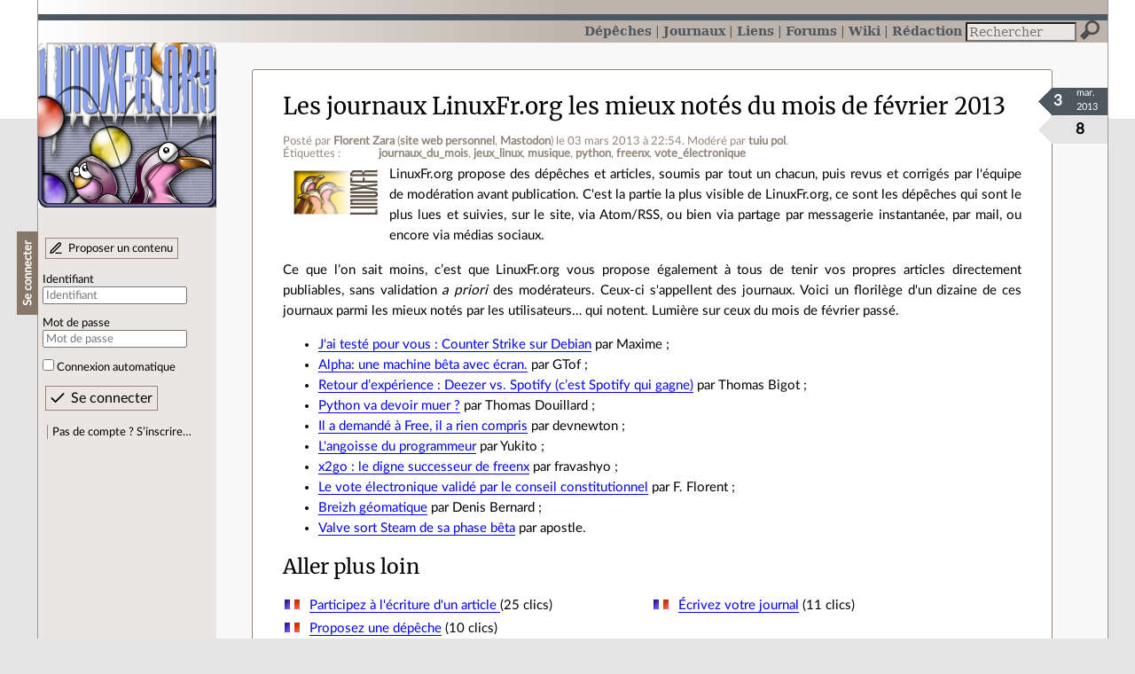

--- FILE ---
content_type: text/html; charset=utf-8
request_url: https://linuxfr.org/news/les-journaux-linuxfr-org-les-mieux-notes-du-mois-de-fevrier-2013
body_size: 4998
content:
<!DOCTYPE html>
<html lang="fr">
<head>
<meta charset="utf-8">
<title>Les journaux LinuxFr.org les mieux notés du mois de février 2013 - LinuxFr.org</title>
<style type="text/css">header#branding h1 { background-image: url(/images/logos/linuxfr2_logo-frozen.png) }</style>
<link rel="stylesheet" href="/assets/application-8fbb115c941e433d5cde17e12c376f77d92d2c4eac19d01e1414d617c4d2506f.css" />
<link rel="shortcut icon" type="image/x-icon" href="/favicon.png" />
<meta content="width=device-width" name="viewport">
<meta content="Florent Zara" name="author">
<meta content="Les journaux LinuxFr.org les mieux notés du mois de février 2013" name="description">
<meta content="journaux_du_mois, jeux_linux, musique, python, freenx, vote_électronique" name="keywords">
<link rel="alternate" type="application/atom+xml" title="Flux Atom des commentaires sur « Les journaux LinuxFr.org les mieux notés du mois de février 2013 »" href="/nodes/97577/comments.atom" />
</head>

<body class="" id="news-show">
<div id="top"></div>
<nav id="site">
<div class="go_to_content">
<a href="#contents">Aller au contenu</a>
<a href="#sidebar">Aller au menu</a>
</div>
<ul>
<li class="active"><a title="Actualités, événements et autres nouveautés" href="/news">Dépêches</a></li>
<li><a title="Journaux personnels de nos visiteurs" href="/journaux">Journaux</a></li>
<li><a title="Liens remarquables" href="/liens">Liens</a></li>
<li><a title="Questions‑réponses, petites annonces" href="/forums">Forums</a></li>
<li><a title="Pages wiki" href="/wiki">Wiki</a></li>
<li><a title="Participez à la rédaction des dépêches" href="/redaction">Rédaction</a></li>
</ul>
<form action="/recherche" accept-charset="UTF-8" method="get"><input name="utf8" type="hidden" value="&#x2713;" />
<div class="searchbox" role="search">
<label for="query" id="label_query">Recherche :</label>
<input id="query" name="q" type="search" placeholder="Rechercher" />
<input type="submit" value="Rechercher" id="search_submit" title="Lancer la recherche sur le site" data-disable-with="Rechercher" />
</div>
</form>

</nav>

<aside id="sidebar">
<header id="branding"><h1 title="Le logo de LinuxFr.org"><a href="/">LinuxFr.org</a></h1></header>
<div class="login box">
<h1>Se connecter</h1>
<div class="new_content">
<a href="/proposer-un-contenu">Proposer un contenu</a>
</div>
<form class="new_account" id="new_account_sidebar" action="/compte/connexion" accept-charset="UTF-8" method="post"><input name="utf8" type="hidden" value="&#x2713;" /><input type="hidden" name="authenticity_token" value="MvKYL6soPpRC3iLZi3GxQN1k-hgaF6y94XjR7UyxEiFIxZM4tJbmLYuZU1_BB6Nxh8JnU_1ZK-uigNSn8x5_QQ" /><p>
<label for="account_login_sidebar">Identifiant</label>
<input id="account_login_sidebar" required="required" placeholder="Identifiant" size="20" type="text" name="account[login]" />
</p>
<p>
<label for="account_password_sidebar">Mot de passe</label>
<input id="account_password_sidebar" required="required" placeholder="Mot de passe" size="20" type="password" name="account[password]" />
</p>
<p>
<input name="account[remember_me]" type="hidden" value="0" /><input id="account_remember_me_sidebar" type="checkbox" value="1" name="account[remember_me]" />
<label for="account_remember_me_sidebar">Connexion automatique</label>
</p>
<p>
<input type="submit" name="commit" value="Se connecter" id="account_submit_sidebar" data-disable-with="Se connecter" />
</p>
</form>
<ul>
<li><a href="/compte/inscription">Pas de compte ? S’inscrire…</a></li>
</ul>
</div>

</aside>

<section class="container" id="container">
<main id="contents" role="main">
<article class="node hentry score1 news" itemscope itemtype="http://schema.org/Article">
<header>
<h1 class="entry-title" itemprop="name"><a href="/news/les-journaux-linuxfr-org-les-mieux-notes-du-mois-de-fevrier-2013">Les journaux LinuxFr.org les mieux notés du mois de février 2013</a></h1>
<div class="meta">
<span class="floating_spacer"></span><span class="posted_by_spanblock">Posté par <a rel="author" href="/users/floxy">Florent Zara</a> (<a href="https://linuxfr.org/users/floxy">site web personnel</a>, <a href="https://mamot.fr/@flzara">Mastodon</a>) <time datetime="2013-03-03T22:54:13+01:00" class="updated">le 03 mars 2013 à 22:54</time>.</span>

<span class="moderated_by_spanblock">Modéré par <a href="/users/poltuiu">tuiu pol</a>.</span>
<div class="tags">
Étiquettes :
<ul class="tag_cloud" itemprop="keywords">
<li><a rel="tag" href="/tags/journaux_du_mois/public">journaux_du_mois</a></li>
<li><a rel="tag" href="/tags/jeux_linux/public">jeux_linux</a></li>
<li><a rel="tag" href="/tags/musique/public">musique</a></li>
<li><a rel="tag" href="/tags/python/public">python</a></li>
<li><a rel="tag" href="/tags/freenx/public">freenx</a></li>
<li><a rel="tag" href="/tags/vote_électronique/public">vote_électronique</a></li></ul>
</div>
</div>
</header>
<div class="figures">
<meta content="UserLikes:8" itemprop="interactionCount">
<figure class="score" title="Note de ce contenu">8</figure>
<figure class="datePourCss"><div class="jour">3</div><div class="mois">mar.</div><div class="annee">2013</div></figure>
<figure class="image" itemprop="image"><a href="/sections/linuxfrorg"><img alt="LinuxFr.org" title="LinuxFr.org" src="/images/sections/27.png" /></a></figure>
</div>
<div class="content entry-content" itemprop="articleBody">
<p>LinuxFr.org propose des dépêches et articles, soumis par tout un chacun, puis revus et corrigés par l'équipe de modération avant publication. C'est la partie la plus visible de LinuxFr.org, ce sont les dépêches qui sont le plus lues et suivies, sur le site, via Atom/RSS, ou bien via partage par messagerie instantanée, par mail, ou encore via médias sociaux.</p>

<p>Ce que l&#8217;on sait moins, c&#8217;est que LinuxFr.org vous propose également à tous de tenir vos propres articles directement publiables, sans validation <em>a priori</em> des modérateurs. Ceux-ci s'appellent des journaux. Voici un florilège d'un dizaine de ces journaux parmi les mieux notés par les utilisateurs&#8230; qui notent. Lumière sur ceux du mois de février passé.</p>

<ul><li><a href="http://linuxfr.org/users/mrmax/journaux/j-ai-teste-pour-vous-counter-strike-sur-debian">J'ai testé pour vous : Counter Strike sur Debian</a> par Maxime&#8239;;</li>
<li><a href="http://linuxfr.org/users/gtof/journaux/alpha-une-machine-beta-avec-ecran">Alpha: une machine bêta avec écran.</a> par GTof&#8239;;</li>
<li><a href="http://linuxfr.org/users/tmgo/journaux/retour-d-experience-deezer-vs-spotify-c-est-spotify-qui-gagne">Retour d&#8217;expérience : Deezer vs. Spotify (c&#8217;est Spotify qui gagne)</a> par Thomas Bigot&#8239;;</li>
<li><a href="http://linuxfr.org/users/thoasm/journaux/python-va-devoir-muer">Python va devoir muer ?</a> par Thomas Douillard&#8239;;</li>
<li><a href="http://linuxfr.org/users/devnewton/journaux/il-a-demande-a-free-il-a-rien-compris">Il a demandé à Free, il a rien compris</a> par devnewton&#8239;;</li>
<li><a href="http://linuxfr.org/users/yukito--2/journaux/l-angoisse-du-programmeur">L'angoisse du programmeur</a> par Yukito&#8239;;</li>
<li><a href="http://linuxfr.org/users/fravashyo/journaux/x2go-le-digne-successeur-de-freenx">x2go : le digne successeur de freenx</a> par fravashyo&#8239;;</li>
<li><a href="http://linuxfr.org/users/ffourcot/journaux/le-vote-electronique-valide-par-le-conseil-constitutionnel">Le vote électronique validé par le conseil constitutionnel</a> par F. Florent&#8239;;</li>
<li><a href="http://linuxfr.org/users/deber/journaux/breizh-geomatique">Breizh géomatique</a> par Denis Bernard&#8239;;</li>
<li><a href="http://linuxfr.org/users/apostle/journaux/valve-sort-steam-de-sa-phase-beta">Valve sort Steam de sa phase bêta</a> par apostle.</li>
</ul>

<h2>Aller plus loin</h2>
<ul class="links">
<li class="link" data-url="/redaction/links/85471/modifier" id="link_85471" lang="fr">
<a data-hit="85471" title="http://linuxfr.org/redaction" hreflang="fr" class="hit_counter" href="http://linuxfr.org/redaction">Participez à l&#39;écriture d&#39;un article </a>
(25 clics)
</li>
<li class="link" data-url="/redaction/links/85472/modifier" id="link_85472" lang="fr">
<a data-hit="85472" title="http://linuxfr.org/journaux/nouveau" hreflang="fr" class="hit_counter" href="http://linuxfr.org/journaux/nouveau">Écrivez votre journal</a>
(11 clics)
</li>
<li class="link" data-url="/redaction/links/85473/modifier" id="link_85473" lang="fr">
<a data-hit="85473" title="http://linuxfr.org/news/nouveau" hreflang="fr" class="hit_counter" href="http://linuxfr.org/news/nouveau">Proposez une dépêche</a>
(10 clics)
</li>

</ul>

</div>
<footer class="actions">
<meta itemprop="interactionCount" content="UserComments:0" /><span class="anonymous_reader"> (<span class="nb_comments">0 commentaire</span>).</span>

<div class="formats">
<a title="Télécharger ce contenu au format Markdown" class="action download" href="/news/les-journaux-linuxfr-org-les-mieux-notes-du-mois-de-fevrier-2013.md">Markdown</a>
<a title="Télécharger ce contenu au format EPUB" class="action download" href="/news/les-journaux-linuxfr-org-les-mieux-notes-du-mois-de-fevrier-2013.epub">EPUB</a>
</div>

</footer>
</article>

<div id="comments">
<p id="follow-feed">
<a title="Suivre le flux des commentaires" href="/nodes/97577/comments.atom">Suivre le flux des commentaires</a>
</p>
<p>
<strong>Note :</strong>
les commentaires appartiennent à celles et ceux qui les ont postés. Nous n’en sommes pas responsables.
</p>
</div>

</main>

<footer>
<p><a class="scroll" href="#top">Revenir en haut de page</a></p>
</footer>
</section>
<footer id="bigfooter">
<nav id="last_comments">
<h1>Derniers commentaires</h1>
<ul>
<li><a href="/users/vmagnin/liens/25-ans-de-wikipedia-une-utopie-en-resistance#comment-2011331">Intéressant</a></li>
<li><a href="/users/vmagnin/liens/trente-ans-d-open-source-pour-en-arriver-la#comment-2011330">Bazar et cathédrale</a></li>
<li><a href="/users/vmagnin/liens/trente-ans-d-open-source-pour-en-arriver-la#comment-2011329">Re: Est-ce un troll ?</a></li>
<li><a href="/users/vmagnin/liens/trente-ans-d-open-source-pour-en-arriver-la#comment-2011328">Re: Est-ce un troll ?</a></li>
<li><a href="/users/vmagnin/liens/trente-ans-d-open-source-pour-en-arriver-la#comment-2011327">Re: Est-ce un troll ?</a></li>
<li><a href="/users/vmagnin/liens/trente-ans-d-open-source-pour-en-arriver-la#comment-2011326">Re: Robustesse</a></li>
<li><a href="/users/spacefox/liens/tolerer-l-intolerance-comment-gerer-les-intolerants-dans-une-communaute#comment-2011325">Totalement HS : l’EFS a revu sa position</a></li>
<li><a href="/users/vmagnin/liens/trente-ans-d-open-source-pour-en-arriver-la#comment-2011324">Re: Est-ce un troll ?</a></li>
<li><a href="/users/hellpe/liens/penurie-de-stockage-meme-les-ordis-d-occasion-en-perdent-leur-ram#comment-2011323">Re: Commentaire sous la vidéo</a></li>
<li><a href="/users/spacefox/liens/tolerer-l-intolerance-comment-gerer-les-intolerants-dans-une-communaute#comment-2011322">Re: Merci pour les exemples</a></li>
<li><a href="/users/vmagnin/liens/trente-ans-d-open-source-pour-en-arriver-la#comment-2011321">Re: Est-ce un troll ?</a></li>
<li><a href="/users/hellpe/liens/penurie-de-stockage-meme-les-ordis-d-occasion-en-perdent-leur-ram#comment-2011320">Re: prix fois ~4 depuis novembre</a></li>
</ul>
</nav>
<nav id="popular_tags">
<h1>Étiquettes (tags) populaires</h1>
<ul class="tag_cloud">
<li><a href="/tags/intelligence_artificielle/public">intelligence_artificielle</a></li>
<li><a href="/tags/merdification/public">merdification</a></li>
<li><a href="/tags/grands_modèles_de_langage/public">grands_modèles_de_langage</a></li>
<li><a href="/tags/hppa/public">hppa</a></li>
<li><a href="/tags/états-unis/public">états-unis</a></li>
<li><a href="/tags/administration_française/public">administration_française</a></li>
<li><a href="/tags/sortie_version/public">sortie_version</a></li>
<li><a href="/tags/donald_trump/public">donald_trump</a></li>
<li><a href="/tags/note_de_lecture/public">note_de_lecture</a></li>
<li><a href="/tags/souveraineté_numerique/public">souveraineté_numerique</a></li>
<li><a href="/tags/capitalisme_de_surveillance/public">capitalisme_de_surveillance</a></li>
<li><a href="/tags/capitalisme/public">capitalisme</a></li>
</ul>
</nav>
<section id="friends">
<h1>Sites amis</h1>
<ul>
<li><a href="https://www.april.org/">April</a></li>
<li><a href="https://www.agendadulibre.org/">Agenda du Libre</a></li>
<li><a href="https://www.framasoft.net/">Framasoft</a></li>
<li><a href="https://www.d-booker.fr/">Éditions D-BookeR</a></li>
<li><a href="https://www.editions-eyrolles.com/Recherche/?q=linux">Éditions Eyrolles</a></li>
<li><a href="https://boutique.ed-diamond.com/">Éditions Diamond</a></li>
<li><a href="https://www.editions-eni.fr/recherche?exp=opensource ">Éditions ENI</a></li>
<li><a href="https://www.laquadrature.net/">La Quadrature du Net</a></li>
<li><a href="https://lea-linux.org">Lea-Linux</a></li>
<li><a href="https://enventelibre.org">En Vente Libre</a></li>
<li><a href="https://grafik.plus/">Grafik Plus</a></li>
<li><a href="https://opensource.org/">Open Source Initiative</a></li>
</ul>
</section>
<nav id="about_us">
<h1>À propos de LinuxFr.org</h1>
<ul>
<li><a href="/mentions_legales">Mentions légales</a></li>
<li><a href="/faire_un_don">Faire un don</a></li>
<li><a href="/equipe">L’équipe de LinuxFr.org</a></li>
<li><a href="/informations">Informations sur le site</a></li>
<li><a href="/aide">Aide / Foire aux questions</a></li>
<li><a href="/suivi">Suivi des suggestions et bogues</a></li>
<li><a href="/regles_de_moderation">Règles de modération</a></li>
<li><a href="/statistiques">Statistiques</a></li>
<li><a href="/developpement">API pour le développement</a></li>
<li><a href="/code_source_du_site">Code source du site</a></li>
<li><a href="/plan">Plan du site</a></li>
</ul>
</nav>
</footer>

<script src="/assets/application-ea18d32113d34928f73c40c3e7e4aee7b5cc739bee5f9f08fb03d30b00343c90.js"></script>
</body>
</html>
